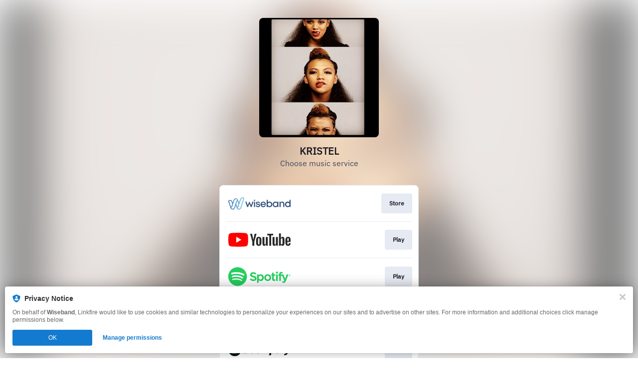

--- FILE ---
content_type: image/svg+xml
request_url: https://services.linkfire.com/logo_wisebandstore_onlight.svg
body_size: 2557
content:
<?xml version="1.0" encoding="utf-8"?>
<!-- Generator: Adobe Illustrator 20.1.0, SVG Export Plug-In . SVG Version: 6.00 Build 0)  -->
<svg version="1.1" id="logos" xmlns="http://www.w3.org/2000/svg" xmlns:xlink="http://www.w3.org/1999/xlink" x="0px" y="0px"
	 viewBox="0 0 125 40" enable-background="new 0 0 125 40" xml:space="preserve">
<g>
	<g>
		<g>
			<polygon fill="#31507C" points="45.817,23.828 42.727,16.722 42.019,16.722 38.966,23.769 36.565,16.604 34.319,16.604 
				37.863,27.235 39.636,27.235 42.373,20.756 45.109,27.235 46.879,27.235 50.433,16.604 48.258,16.604 			"/>
			<rect x="51.467" y="12.706" fill="#31507C" width="2.264" height="2.242"/>
			<rect x="51.504" y="16.604" fill="#31507C" width="2.174" height="10.632"/>
			<path fill="#31507C" d="M62.838,21.803c-0.428-0.302-0.908-0.523-1.416-0.649c-0.646-0.152-0.842-0.171-1.553-0.311
				c-0.267-0.037-0.484-0.078-0.621-0.096c-0.359-0.063-0.709-0.167-1.044-0.311c-0.416-0.183-0.711-0.438-0.711-0.932
				c0-0.767,0.77-1.28,1.969-1.28c1.28,0,2.069,0.55,2.087,1.553h2.069c-0.022-2.078-1.655-3.417-4.115-3.417
				s-4.115,1.301-4.115,3.212c0,1.034,0.345,1.742,0.966,2.174c0.401,0.31,0.864,0.531,1.357,0.649
				c0.508,0.154,1.027,0.266,1.553,0.335c0.48,0.061,0.954,0.165,1.416,0.311c0.63,0.208,1.025,0.519,1.025,1.14
				c0,0.885-0.907,1.379-2.069,1.379c-1.351,0-2.224-0.612-2.283-1.693h-2.146L55.185,23.9c0.056,2.205,1.752,3.622,4.348,3.622
				s4.311-1.348,4.311-3.417C63.844,23.024,63.459,22.235,62.838,21.803z"/>
			<path fill="#31507C" d="M70.109,16.38c-1.465-0.036-2.879,0.543-3.898,1.596c-2.099,2.236-2.099,5.718,0,7.954
				c1.02,1.052,2.433,1.63,3.898,1.593c2.318,0.042,4.399-1.412,5.156-3.603h-2.301c-0.597,1-1.691,1.595-2.854,1.553
				c-1.733,0-2.994-1.062-3.249-2.777h8.6h0.022c0.022-0.295,0.04-0.531,0.04-0.727C75.581,18.939,73.299,16.343,70.109,16.38z
				 M66.9,20.927h-0.006c0.285-1.535,1.648-2.632,3.208-2.581c1.562-0.046,2.928,1.047,3.227,2.581H66.9z"/>
			<path fill="#31507C" d="M111.309,17.604c-0.747-0.838-1.832-1.294-2.954-1.242c-1.43-0.05-2.797,0.586-3.681,1.711l-0.404-1.469
				h-1.516v10.632h2.174v-5.69c0-1.891,1.202-3.23,2.854-3.23c1.596,0,2.441,1.044,2.441,2.954v5.967h2.174v-6.398
				c0-1.32-0.354-2.404-1.084-3.23L111.309,17.604z"/>
			<path fill="#31507C" d="M122.826,12.793l-0.009,4.796c-0.979-0.825-2.224-1.267-3.504-1.242c-1.48-0.042-2.913,0.528-3.96,1.575
				c-1.044,1.065-1.612,2.507-1.575,3.997c-0.042,1.486,0.527,2.924,1.575,3.979c2.136,2.07,5.511,2.13,7.718,0.137l0.276,1.202H125
				V12.793H122.826z M119.499,25.403c-0.933,0.031-1.835-0.334-2.485-1.003c-0.614-0.618-0.967-1.449-0.986-2.321
				c-0.04-1.876,1.448-3.43,3.324-3.47c1.876-0.04,3.43,1.448,3.47,3.324C122.864,23.809,121.376,25.362,119.499,25.403z"/>
			<path fill="#31507C" d="M98.466,17.917c-1.016-1.042-2.421-1.613-3.876-1.575c-1.479-0.042-2.911,0.528-3.957,1.575
				c-2.128,2.233-2.128,5.743,0,7.976c1.038,1.061,2.473,1.639,3.957,1.593c1.44,0.042,2.833-0.521,3.839-1.553l0.214,1.301h1.773
				V16.619h-1.693L98.466,17.917z M97.245,24.4c-0.65,0.67-1.552,1.034-2.485,1.003c-0.937,0.023-1.841-0.346-2.494-1.019
				c-0.671-0.649-1.035-1.552-1.003-2.485c0.016-0.89,0.368-1.741,0.984-2.383c1.352-1.408,3.59-1.453,4.998-0.101
				c0.652,0.659,1.002,1.559,0.966,2.485C98.247,22.83,97.897,23.734,97.245,24.4z"/>
			<path fill="#31507C" d="M86.713,17.921c-1.054-1.047-2.491-1.616-3.976-1.575c-1.281-0.025-2.527,0.417-3.507,1.242v-4.796
				h-2.174v14.474H78.7l0.276-1.202c1.012,0.964,2.364,1.488,3.761,1.457c0.113,0.003,0.225,0.003,0.338-0.001
				c2.973-0.104,5.298-2.598,5.194-5.571c0.046-1.488-0.514-2.931-1.553-3.997L86.713,17.921z M85.054,24.4
				c-0.65,0.67-1.552,1.034-2.485,1.003l0.003,0.016c-0.933,0.031-1.835-0.334-2.485-1.003c-0.664-0.654-1.027-1.553-1.003-2.485
				c-0.001-0.046-0.001-0.092,0-0.138c0.038-1.886,1.598-3.385,3.485-3.347c0.929-0.029,1.828,0.328,2.485,0.985
				c0.649,0.662,1.004,1.558,0.985,2.485C86.068,22.843,85.711,23.743,85.054,24.4z"/>
		</g>
		<linearGradient id="SVGID_1_" gradientUnits="userSpaceOnUse" x1="0.8001" y1="20" x2="29.4712" y2="20">
			<stop  offset="0" style="stop-color:#497BB8"/>
			<stop  offset="0.5" style="stop-color:#5D9AC5"/>
			<stop  offset="1" style="stop-color:#78C9E8"/>
		</linearGradient>
		<path fill="url(#SVGID_1_)" d="M30.567,7.733c-0.34-0.108-0.696-0.162-1.053-0.158c-2.174,0-5.1,1.714-6.106,4.73l0.003,0.016
			l-2.031,6.212l-1.811-5.535c-0.83-2.461-3.497-3.783-5.958-2.954c-1.404,0.473-2.503,1.581-2.965,2.988l-1.801,5.485l-0.77-2.351
			c-1.016-3.106-4.283-3.451-6.094-2.857c-1.513,0.494-2.267,1.628-1.879,2.814l4.277,13.054c0.149,0.45,1.221,3.233,4.466,3.233
			c2.032,0.005,3.836-1.301,4.466-3.233l1.801-5.488l1.795,5.504c1.016,3.106,4.01,3.233,4.469,3.233
			c2.032,0.005,3.836-1.301,4.466-3.233l6.044-18.418C32.356,9.348,31.837,8.152,30.567,7.733z M5.576,26.545
			c-0.177-0.06-0.316-0.198-0.375-0.375l-0.009,0.016L1.728,15.563c-0.087-0.264,0.419-0.537,0.783-0.655
			c0.786-0.258,3.199-0.463,3.932,1.761l1.497,4.566L6.331,26.17C6.226,26.482,5.888,26.65,5.576,26.545z M11.686,28.633
			c-0.518,1.569-2.209,2.421-3.778,1.903c-0.9-0.297-1.606-1.003-1.903-1.903L5.89,28.282c0.951-0.052,1.773-0.682,2.069-1.587
			l4.308-13.157c0.515-1.57,2.205-2.424,3.774-1.909c0.904,0.297,1.613,1.005,1.909,1.909l0.115,0.351
			c-0.951,0.051-1.773,0.681-2.069,1.587L11.686,28.633z M18.101,26.568c-0.168-0.056-0.303-0.183-0.368-0.348v-0.003l-1.724-5.28
			l1.606-4.926c0.105-0.314,0.445-0.483,0.759-0.378c0.178,0.06,0.318,0.2,0.378,0.378l1.718,5.246l-1.615,4.932
			C18.751,26.501,18.414,26.671,18.101,26.568z M30.263,10.255l-6.044,18.418c-0.518,1.569-2.209,2.421-3.778,1.903
			c-0.9-0.297-1.606-1.003-1.903-1.903v-0.04l-0.115-0.311c0.951-0.052,1.773-0.682,2.069-1.587l4.544-13.877
			c0.91-2.718,3.783-3.885,4.994-3.485C30.219,9.435,30.502,9.532,30.263,10.255z"/>
	</g>
	<rect x="0" y="0" fill="none" width="125" height="40"/>
</g>
</svg>


--- FILE ---
content_type: image/svg+xml
request_url: https://services.linkfire.com/logo_boomplaymusic_onlight.svg
body_size: 1344
content:
<?xml version="1.0" encoding="utf-8"?>
<!-- Generator: Adobe Illustrator 25.4.0, SVG Export Plug-In . SVG Version: 6.00 Build 0)  -->
<svg version="1.1" id="Layer_2" xmlns="http://www.w3.org/2000/svg" xmlns:xlink="http://www.w3.org/1999/xlink" x="0px" y="0px"
	 viewBox="0 0 125 40" style="enable-background:new 0 0 125 40;" xml:space="preserve">
<style type="text/css">
	.st0{fill:#111111;}
	.st1{fill:#00FFFF;}
	.st2{fill:none;}
</style>
<g>
	<circle class="st0" cx="13.1" cy="20" r="13.1"/>
	<path class="st1" d="M15.5,19.3c0,0,3.1-0.3,3.1-3.4c0-1.3-1-3.4-3.5-3.4h-4.6c-0.3,0-0.5,0.2-0.6,0.5l-0.3,1.2
		c0,0.1,0,0.2,0.1,0.2L14,15c0,0,0,0,0,0l0.1,0l0,0c0.7,0.1,1.3,0.7,1.3,1.5c0,0.8-0.7,1.6-1.5,1.6c-0.9,0-1.6-0.7-1.6-1.5
		c0-0.3,0.1-0.6,0.2-0.8l0,0l-3-0.4c-0.1,0-0.2,0-0.2,0.1l-1.1,4.9c0,0.1,0.1,0.2,0.2,0.2l5.1,0.7c0,0,0,0,0.1,0l0.1,0l0,0
		c0.9,0.2,1.6,1,1.5,2c-0.1,1-0.9,1.7-1.9,1.7c-1,0-1.8-0.9-1.8-1.9c0-0.4,0.2-0.8,0.4-1.1l0,0l-3.8-0.5c-0.1,0-0.2,0.1-0.2,0.2
		l-0.9,4c-0.2,0.9,0.5,1.7,1.4,1.7h6.8c2.2,0,4-1.8,4-4C19.3,21.3,17.6,19.3,15.5,19.3z"/>
	<path class="st0" d="M39.4,19.7c1.4-0.5,2.9-1.5,2.9-3.5c0-1.6-1.1-3.5-4.3-3.5h-5.4c-0.2,0-0.4,0.1-0.4,0.3l-3,13.8
		c-0.1,0.2,0.1,0.5,0.4,0.5h5.8c4.7,0,6.7-1.7,6.7-4.4C42.2,20.1,39.4,19.7,39.4,19.7z M36,24.4c-1,0-2.6,0-2.6,0l0.7-3.1
		c0.5,0,1.8,0,2.5,0c0.9,0,1.4,0.5,1.4,1.4C38,23.5,37.3,24.4,36,24.4z M37.1,18.5c-0.9,0-2,0-2.4,0l0.6-2.9c0,0,1.7,0,2.3,0
		c0.8,0,1.2,0.7,1.2,1.3C38.8,17.4,38.3,18.5,37.1,18.5z"/>
	<path class="st0" d="M53.4,18c-1.5-1.8-5.6-2.1-8.2,0.1c-2.6,2.2-2.8,5.8-1.2,7.8c1.2,1.6,5.4,2.1,8.1-0.1
		C54.6,23.6,55.1,19.9,53.4,18z M50.3,22.7c-0.6,1.2-1.8,1.8-2.7,1.4c-0.9-0.4-1.2-1.8-0.6-3c0.6-1.2,1.8-1.8,2.7-1.4
		C50.6,20.1,50.9,21.5,50.3,22.7z"/>
	<path class="st0" d="M64.8,18c-1.5-1.8-5.6-2.1-8.2,0.1c-2.6,2.2-2.8,5.8-1.2,7.8c1.2,1.6,5.4,2.1,8.1-0.1
		C66,23.6,66.4,19.9,64.8,18z M61.7,22.7c-0.6,1.2-1.8,1.8-2.7,1.4c-0.9-0.4-1.2-1.8-0.6-3c0.6-1.2,1.8-1.8,2.7-1.4
		C62,20.1,62.3,21.5,61.7,22.7z"/>
	<path class="st0" d="M81,16.5c-2.1,0-3.5,1.1-4.1,1.9c0,0,0.1-1.9-2.3-1.9c-2.4,0-3.7,1.3-4.2,1.9l0.4-1.8h-2.9
		c-0.3,0-0.5,0.2-0.5,0.4L65.2,27h3.7c0,0,1.1-5,1.2-5.7c0.2-0.7,0.7-1.5,1.7-1.5c0.7,0,1.1,0.7,0.9,1.5c-0.2,0.9-1.2,5.7-1.2,5.7
		h3.7c0,0,1.1-5.2,1.3-5.9s0.7-1.4,1.7-1.4c0.6,0,1.1,0.7,0.9,1.5C78.9,22,77.8,27,77.8,27h3.7c0,0,1.3-5.8,1.6-7.3
		C83.4,18.2,83.1,16.5,81,16.5z"/>
	<path class="st0" d="M99.3,23c0.2-1,2.3-10.4,2.3-10.4h-3.2c-0.3,0-0.5,0.2-0.6,0.5c-0.4,2-2.2,10-2.5,11.3c-0.3,1.5,0.2,3,2.4,3
		c1.8,0,2.7-0.6,2.7-0.6L101,24c0,0-0.4,0.3-1,0.3C99.5,24.3,99.1,24,99.3,23z"/>
	<path class="st0" d="M91.5,16.5c-2.3,0-3.7,2-3.7,2l0.4-1.9h-2.8c-0.3,0-0.5,0.2-0.6,0.5l-3,14.1h3.7l1.3-6.1c0,0,0.1,2.1,2.7,2.1
		c2.6,0,5.6-2.8,5.6-6.4C95.2,18.2,93.8,16.5,91.5,16.5z M88.9,24.2c-1.2,0-1.5-1.1-1.5-1.8c0-1.8,1.5-2.8,2.4-2.8
		c1.1,0,1.5,1.1,1.5,1.8C91.3,22.9,90,24.2,88.9,24.2z"/>
	<path class="st0" d="M112.7,23c0.2-0.9,1.3-5.9,1.3-5.9h-3l-0.3,1.2c0,0-1.1-1.9-3.4-1.9c-2.4,0-5.6,2.3-5.6,6.4
		c0,1.4,0.5,4.2,3.7,4.2c2.5,0,3.8-2,3.8-2s-0.3,1.7,1.6,1.7c1.1,0,1.8-0.4,1.8-0.4l0.6-2.8C113.2,23.8,112.5,23.9,112.7,23z
		 M107.2,24.2c-1,0-1.5-1-1.5-1.8c0-1.6,1.3-2.8,2.4-2.8c0.9,0,1.6,0.8,1.6,1.9C109.7,23.1,108.2,24.2,107.2,24.2z"/>
	<path class="st0" d="M121.6,16.5c0,0-1.7,4-3.1,6.6l-0.5-6.6h-3.4l1.4,10.3c0,0-0.9,1.6-2.9,1.6c-0.1,0-0.4,0-0.4,0l-0.6,2.8
		c0,0,0.7,0,1.1,0c2.5,0,4.4-1.2,5.6-3.1c1.2-1.8,6.4-11.6,6.4-11.6H121.6z"/>
</g>
<rect x="0" class="st2" width="125" height="40"/>
</svg>
